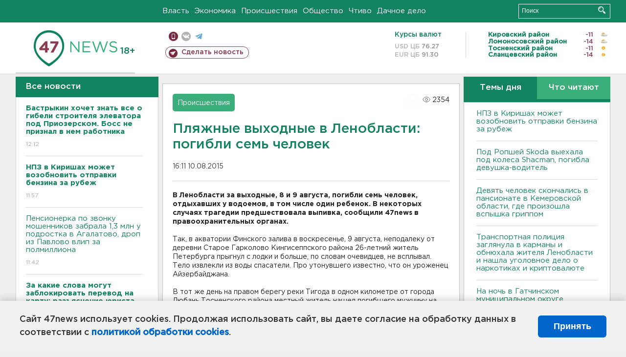

--- FILE ---
content_type: text/html; charset=UTF-8
request_url: https://47news.ru/who/collect/
body_size: 218
content:
{"status":"install","message":"","id":"92174","unique":0,"recordVisitInMemoryCache":true,"updateArticleStats":true,"nviews":2354,"nviews_day":0,"nviews_today":0,"recordVisitUnique":true}